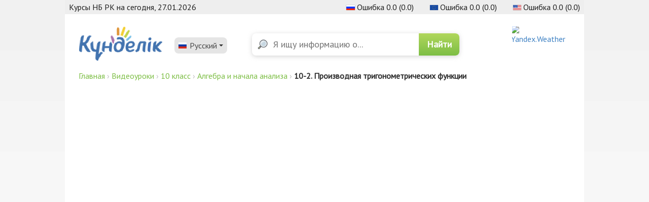

--- FILE ---
content_type: text/html; charset=utf-8
request_url: https://portal.kundelik.kz/ru/video-lessons/grades/10/subjects/54-Algebra-i-nachala-analiza/lessons/7811-Algebra-i-nachala-analiza-10022021-Proizvodnaya-trigonometricheskih-funktsii
body_size: 6714
content:
<!DOCTYPE html>
<html>
  <head>
    <meta charset="UTF-8">
    <title>Kundelik.kz</title>

    <meta name="csrf-param" content="authenticity_token" />
<meta name="csrf-token" content="RReZzCCuHFY-5HWVZE_oi0kJK0E856TqRJKZZr_oG66ukqGXG59ZcdfbFHHsgL_iVruCkXzIAFRxUXRKEk6bvQ" />
    

    <script src="https://code.jquery.com/jquery-3.7.1.min.js" integrity="sha256-/JqT3SQfawRcv/BIHPThkBvs0OEvtFFmqPF/lYI/Cxo=" crossorigin="anonymous"></script>

    <link rel="stylesheet" href="/assets/application-86dadea54aa490c555d4d8c04b580b9098d78d876564b2466455b6bb594cdb4f.css" media="all" data-turbolinks-track="reload" />
    <script src="/assets/application-6cf7f3a55fdbeb39c854c6f913c9bdf9e6df26584f9961c0a871e55f62cb9944.js" data-turbolinks-track="reload" integrity="sha256-bPfzpV/b6znIVMb5E8m9+ebfJlhPmWHAqHHlX2LLmUQ="></script>

    <script src="https://unpkg.com/masonry-layout@4/dist/masonry.pkgd.min.js"></script>
    <script src="https://api-maps.yandex.ru/2.1/?apikey=982afdf5-63cf-462b-a206-937e7a0afef3&lang=en_US" type="text/javascript"></script>

    <link rel="stylesheet" href="https://cdnjs.cloudflare.com/ajax/libs/selectize.js/0.12.6/css/selectize.default.min.css" />
    <script src="https://cdnjs.cloudflare.com/ajax/libs/selectize.js/0.12.6/js/standalone/selectize.min.js"></script>

    <link rel="stylesheet" type="text/css" href="//cdn.jsdelivr.net/gh/kenwheeler/slick@1.8.1/slick/slick.css"/>
    <link rel="stylesheet" type="text/css" href="//cdn.jsdelivr.net/gh/kenwheeler/slick@1.8.1/slick/slick-theme.css"/>
    <script type="text/javascript" src="//cdn.jsdelivr.net/gh/kenwheeler/slick@1.8.1/slick/slick.min.js"></script>
    <meta name="yandex-verification" content="55083c89baef38b5" />
    <meta name="google-site-verification" content="662CTwlwtDlcclnqbdtcWbLuXBKI_4LCVR98EBkT4d0" />
    <meta name="viewport" content="width=device-width, initial-scale=1">
    <script src="//code.jquery.com/jquery-migrate-1.2.1.min.js"></script>
    <link rel="apple-touch-icon" type="image/x-icon" href="/assets/favicons/apple-icon-57x57-63380888129949d58d965a19e5cbf9da4a02f0ec9d5f4608675499d466375a7a.png" sizes="57x57" />
    <link rel="apple-touch-icon" type="image/x-icon" href="/assets/favicons/apple-icon-60x60-4200aed5b82a1d86115ac507088fc684fd935471b100ee65616a2bbda490b7e8.png" sizes="60x60" />
    <link rel="apple-touch-icon" type="image/x-icon" href="/assets/favicons/apple-icon-72x72-1ce886b3f41e617db56032d217b2b122e1ca3752f4836f1787f9e318c1d12b9e.png" sizes="72x72" />
    <link rel="apple-touch-icon" type="image/x-icon" href="/assets/favicons/apple-icon-76x76-0d8cf711250874ea44b981af8d2c016d63e548f1209dff5ff21625604c5f3a01.png" sizes="76x76" />
    <link rel="apple-touch-icon" type="image/x-icon" href="/assets/favicons/apple-icon-114x114-e0a73ed901f78ad6b011440c0877c641ef91b7c600a8de249c8f1156fd323606.png" sizes="114x114" />
    <link rel="apple-touch-icon" type="image/x-icon" href="/assets/favicons/apple-icon-120x120-6661eff0191f8207100ab105f45fa38cdf0dd6fc61ea7d84765dfd66ac566e61.png" sizes="120x120" />
    <link rel="apple-touch-icon" type="image/x-icon" href="/assets/favicons/apple-icon-144x144-a6ff10d5bc91aeda3c26a21add8dd4005f2a68b5f524c0d4b7872ed7c1da5d4a.png" sizes="144x144" />
    <link rel="apple-touch-icon" type="image/x-icon" href="/assets/favicons/apple-icon-152x152-993d043ad69c78bd110c3e8ba88141e8a04dbd84263892bef9b9bd2990177219.png" sizes="152x152" />
    <link rel="apple-touch-icon" type="image/x-icon" href="/assets/favicons/apple-icon-180x180-3f361647ad1f6c00346ef193c54115fc97f338881a37f9687d25bb711d729159.png" sizes="180x180" />
    <link rel="icon" type="image/png" href="/assets/favicons/android-icon-192x192-b0f3e36c75a1f8d52f8d7b51ad5417d8d7c2204924b00cb4c49bf4584d7a8c19.png" sizes="192x192" />
    <link rel="icon" type="image/png" href="/assets/favicons/favicon-32x32-f70473c2b69d6ae6666a66b3d574e81412bb6c9fe185e69238d6c3f7b8512c23.png" sizes="32x32" />
    <link rel="icon" type="image/png" href="/assets/favicons/favicon-96x96-ad4692a11c91522f44a49047b2837b049c02a8faddc21e5a71bf1b7e1d37ac06.png" sizes="96x96" />
    <link rel="icon" type="image/png" href="/assets/favicons/favicon-16x16-24c1c93a3789e818080369c467b437ee9a2780bfbb30cc7ed453c2542cf1dcae.png" sizes="16x16" />
    <meta property="og:title" content="Kundelik.kz" />
    <meta property="og:type" content="website" />
    <meta property="og:url" content="https://portal.kundelik.kz" />
    <meta property="og:image" content="https://static.kundelik.kz/img/icons/favicons_Kz/apple/152x152.png" />
    <meta property="og:site_name" content="Kundelik.kz"/>
    <meta property="og:description" content="Kundelik.kz — Цифровая образовательная платформа Казахстана" />
    <meta property="yandex_recommendations_title" content="Kundelik.kz"/>
    <meta property="yandex_recommendations_image" content="https://static.kundelik.kz/img/icons/favicons_Kz/apple/152x152.png"/>
    <meta name="description" content="Kundelik.kz — Цифровая образовательная платформа Казахстана" />
    <!--  <script data-ad-client="ca-pub-6887496529548997" async src="https://pagead2.googlesyndication.com/pagead/js/adsbygoogle.js"></script> -->
    <!-- Yandex.Metrika counter -->
<script type="text/javascript" >
  (function(m,e,t,r,i,k,a){m[i]=m[i]||function(){(m[i].a=m[i].a||[]).push(arguments)};
    m[i].l=1*new Date();k=e.createElement(t),a=e.getElementsByTagName(t)[0],k.async=1,k.src=r,a.parentNode.insertBefore(k,a)})
  (window, document, "script", "https://mc.yandex.ru/metrika/tag.js", "ym");

  ym(53684116, "init", {
    clickmap:true,
    trackLinks:true,
    accurateTrackBounce:true
  });
</script>
<noscript><div><img src="https://mc.yandex.ru/watch/53684116" style="position:absolute; left:-9999px;" alt="" /></div></noscript>
<!-- /Yandex.Metrika counter -->
      <meta property="og:site_name" content="Kundelik">
  <meta property="og:title" content="10-2. Производная тригонометрических функции " />
  <meta property="og:description" content="" />
  <meta property="og:image" itemprop="image" content="/store/videolessons_lesson/7811/poster/9149ca6897e5909cdb47600b08513bd7.png">
  <meta property="og:type" content="website" />
  <meta property="og:updated_time" content="1769416114" />

    <!-- <script data-ad-client="ca-pub-8122604857359730" async src="https://pagead2.googlesyndication.com/pagead/js/adsbygoogle.js"></script> -->
  </head>

  <body>
    <input type="hidden" id="locale" value="ru" />

      <!--Площадка: [Site] | Kundelik Portal / [Site] | Kundelik Portal / [Kundelik Portal] [2500x1200] - Брендирование-->
<div id="adfox_15603221956274631"></div>
<script>
  window.addEventListener('load', function () {
    if (!mobilecheck()) {
      window.Ya.adfoxCode.createAdaptive({
        ownerId: 264109,
        containerId: 'adfox_15603221956274631',
        params: {
          p1: 'cfdgp',
          p2: 'glcj',
          puid1: '',
          puid2: '',
          puid3: '',
          puid4: '',
          puid5: '',
          puid6: '',
          puid7: '',
          puid8: '',
          puid9: '',
          puid10: '',
          puid11: '',
          puid12: '',
          puid13: '',
          puid14: '',
          puid15: '',
          puid16: '',
          puid17: '',
          puid18: '',
          puid19: '',
          puid20: '',
          puid21: '',
          puid22: '',
          puid23: '',
          puid24: ''
        }
      }, ['desktop'], {
        tabletWidth: 830,
        phoneWidth: 480,
        isAutoReloads: false
      });
    }
  });
</script>


    <div id="main_content"></div>

    <nav class="mobile-nav">
  <div class="locale-switch">
    <div class="current">

      <img src="/assets/ru-5b51b57f63cf58e451abddeaee39a8c7b133cb3d58c6ef1a903883bda7c346b0.svg" /> Русский
    </div>
    
    <div class="overlay">
      <div class="menu">
          <a class="active" href="/ru/video-lessons/grades/10/subjects/54-Algebra-i-nachala-analiza/lessons/7811-Algebra-i-nachala-analiza-10022021-Proizvodnaya-trigonometricheskih-funktsii">
            <img src="/assets/ru-5b51b57f63cf58e451abddeaee39a8c7b133cb3d58c6ef1a903883bda7c346b0.svg" /> Русский
</a>          <a class="" href="/video-lessons/grades/10/subjects/54-Algebra-i-nachala-analiza/lessons/7811-Algebra-i-nachala-analiza-10022021-Proizvodnaya-trigonometricheskih-funktsii">
            <img src="/assets/kz-df0b2f22162da91734cb286e71c31023172790afa499c617cdfbb18a2c0446cc.svg" /> Қазақша
</a>      </div>
    </div>
  </div>

  <script>
    $(".mobile-nav .locale-switch").each(function() {
      var el = $(this),
        current = $(".current", el);

      current.click(function() {
        el.toggleClass("opened");
      });
    });
  </script>

  <a href="/ru">
    <img class="logo" src="/assets/logo-1ec33f1f4a24dedfff37dac1b2a1e64a56422fa354be6f196ced3d0f8e3b1078.png" />
</a>
  <div class="search-widget">
    <div class="toggle">
      <img src="/assets/phone-navbar/search-22f8876da1329aae6cd6d6e77d7296dc5352cdf281017ce5d6fca32812bac593.svg" />
    </div>
    <div class="overlay">
      <form class="search-form" action="/ru/search" accept-charset="UTF-8" method="get">
        <input placeholder="Я ищу информацию о..." type="text" name="term" id="term" />
        <input type="submit" name="commit" value="Найти" data-disable-with="Найти" />
</form>    </div>
  </div>

  <script>
    $(".mobile-nav .search-widget").each(function() {
      var el = $(this),
        toggle = $(".toggle", el);

      toggle.click(function() { el.toggleClass("opened"); });
    });
  </script>
</nav>


    <div class="main container">
      
<div class="currency-rates-widget">
  <div class="currency-meta">Курсы НБ РК на сегодня, 27.01.2026</div>
  <div class="currency-block">
    <img src="/assets/currency_rates/russia-02c66674c0be024c8c32f5964624250477000db34441e60b7040ebc750b1900e.png" />
    Ошибка
    0.0
    <span class="0">(0.0)</span>
  </div>
  <div class="currency-block">
    <img src="/assets/currency_rates/euro-3a1e6eb3538547138b903b916f9f5cf1a72f8d87059b6508747b2c4cb560639d.png" />
    Ошибка
    0.0
    <span class="0">(0.0)</span>
  </div>
  <div class="currency-block">
    <img src="/assets/currency_rates/usa-467817137bed22ed49050c030b7d3611825e5a83215d444fb7db1f851b3a48ba.png" />
    Ошибка
    0.0
    <span class="0">(0.0)</span>
  </div>
</div>
      <nav class="desktop-nav">
  <div>
    <a href="/ru">
      <img class="logo" src="/assets/logo-1ec33f1f4a24dedfff37dac1b2a1e64a56422fa354be6f196ced3d0f8e3b1078.png" />
</a>    <div class="locale-switch">
      <div class="current">
        <img src="/assets/ru-5b51b57f63cf58e451abddeaee39a8c7b133cb3d58c6ef1a903883bda7c346b0.svg" /> Русский
      </div>
      <div class="menu">
          <a class="" href="/video-lessons/grades/10/subjects/54-Algebra-i-nachala-analiza/lessons/7811-Algebra-i-nachala-analiza-10022021-Proizvodnaya-trigonometricheskih-funktsii">
            <img src="/assets/kz-df0b2f22162da91734cb286e71c31023172790afa499c617cdfbb18a2c0446cc.svg" /> Қазақша
</a>          <a class="active" href="/ru/video-lessons/grades/10/subjects/54-Algebra-i-nachala-analiza/lessons/7811-Algebra-i-nachala-analiza-10022021-Proizvodnaya-trigonometricheskih-funktsii">
            <img src="/assets/ru-5b51b57f63cf58e451abddeaee39a8c7b133cb3d58c6ef1a903883bda7c346b0.svg" /> Русский
</a>      </div>
    </div>
  </div>
    <form class="search-form" action="/ru/search" accept-charset="UTF-8" method="get">
      <input placeholder="Я ищу информацию о..." type="text" name="term" id="term" />
      <input type="submit" name="commit" value="Найти" data-disable-with="Найти" />
</form>  <div id="weather-widget">
    <a href="https://clck.yandex.ru/redir/dtype=stred/pid=7/cid=1228/*https://yandex.com/weather/163" target="_blank"
       rel="noopener noreferrer"><img src="https://info.weather.yandex.net/163/2_white.ru.png?domain=us" border="0" alt="Yandex.Weather"/><img width="1" height="1" src="https://clck.yandex.ru/click/dtype=stred/pid=7/cid=1227/*https://img.yandex.ru/i/pix.gif" alt="" border="0"/></a>
</div>

  <script>
    $(".desktop-nav .locale-switch").each(function() {
      var el = $(this),
        current = $(".current", el);

      current.click(function() { el.toggleClass("opened"); });
      el.mouseleave(function() { el.removeClass("opened"); });
    });
  </script>
</nav>

      <div class="breadcrumbs"><a href="/ru">Главная</a> &rsaquo; <a href="/ru/video-lessons">Видеоуроки</a> &rsaquo; <a href="/ru/video-lessons/grades/10">10 класс</a> &rsaquo; <a href="/ru/video-lessons/grades/10/subjects/54-Algebra-i-nachala-analiza">Алгебра и начала анализа</a> &rsaquo; <span class="current">10-2. Производная тригонометрических функции </span></div>

      

<div class="video-lessons__lesson">
  <div class="embed">
    <iframe width="560" height="315" src="https://www.youtube.com/embed/GB9BPw2FKhA?si=7N8UcKlVyZtVbqK8" title="YouTube video player" frameborder="0" allow="accelerometer; autoplay; clipboard-write; encrypted-media; gyroscope; picture-in-picture; web-share" referrerpolicy="strict-origin-when-cross-origin" allowfullscreen sandbox="allow-same-origin allow-scripts allow-popups allow-presentation"></iframe>
  </div>

  <div class="header">
    <div class="info">
      <h1>10-2. Производная тригонометрических функции </h1>
      <div class="attributes">
        Автор урока: ҚР БжҒМ<br/>
        Источник: EL ARNA<br/>
        Язык: ru
      </div>
    </div>
    <div class="share">
      Поделиться
      <a title="Whatsapp" target="_blank" rel="noopener noreferrer" href="https://api.whatsapp.com/send?text=https://portal.kundelik.kz/ru/video-lessons/grades/10/subjects/54-Algebra-i-nachala-analiza/lessons/7811-Algebra-i-nachala-analiza-10022021-Proizvodnaya-trigonometricheskih-funktsii">
        <img src="/assets/share-whatsapp-8d948006907b949f54a2078379b94f9307c599a6f658cc47e5477e917171d549.png" />
</a>      <a title="Telegram" target="_blank" rel="noopener noreferrer" href="https://telegram.me/share/url?url=https://portal.kundelik.kz/ru/video-lessons/grades/10/subjects/54-Algebra-i-nachala-analiza/lessons/7811-Algebra-i-nachala-analiza-10022021-Proizvodnaya-trigonometricheskih-funktsii">
        <img src="/assets/share-telegram-7849b062a11981e892de389a93720b5d348a0cc78d0a34bb02bd9d4f2c30cbe2.png" />
</a>    </div>
  </div>
  <div class="description">
    
  </div>

</div>

      <div class="footer">
  <div class="top">
    <div class="container">
      <div class="row">
        <div class="col-3">
          <h3>Возможности Күнделік</h3>
          <a href="https://kundelik.kz/features#/teachers">Учителям</a>
          <a href="https://kundelik.kz/features#/parents">Родителям</a>
          <a href="https://kundelik.kz/features#/students">Учащимся</a>
          <a href="https://kundelik.kz/features#/governments">Госорганам</a>
        </div>
        <div class="col-3">
          <h3>О Компании</h3>
          <a href="https://kundelik.kz/about">О нас</a>
          <a href="https://kundelik.kz/news">Новости</a>
          <a href="https://kundelik.kz/contacts">Контакты</a>

          <div class="social">
            <a href="https://www.facebook.com/kundelik/">
              <img src="/assets/footer-fb-14c5cab5ed2fa00cda187127c9fcc0e3bff73aba06fb445a69ccb4bb4a05004b.svg" />
</a>            <a target="_blank" rel="noopener noreferrer" href="https://www.youtube.com/channel/UCtPa-Vpfm8vn_ZRl7dRA6ww">
              <img target="_blank" rel="noopener noreferrer" src="/assets/footer-youtube-e2950a79bc22e17887be44cd2bb8a5854577149ca1ffacf186bd1d0b6e971226.svg" />
</a>          </div>
        </div>
        <div class="col-3">
          <h3>Поддержка</h3>
          <a href="https://kundelik.zendesk.com/hc/ru">Портал службы поддержки</a>

          <h3 style="font-size: 16px;">Мобильные приложения</h3>
          <a class="app-link" target="_blank" rel="noopener noreferrer" href="https://apple.co/2KPFoJs">
            <img src="/assets/appstore-e910fd0c1777bd52e89d87d854f058bbba516de764cd1adfe06c7776734dd677.svg" />
</a>          <a class="app-link" target="_blank" rel="noopener noreferrer" href="http://bit.ly/30teaxF">
            <img src="/assets/googleplay-dcdaba2d8428f3dc8e46eeed61bea58b02aab5ff3bf3e19a9a8493b8b7472362.svg" />
</a>        </div>
        <div class="col-3">
          <h3>Партнерам</h3>
          <a href="https://kundelik.kz/forpartners">Информационные возможности</a>
        </div>
      </div>
    </div>
  </div>
  <div class="bottom">
    <div class="row">
      <div class="col-4">
        <div class="counter">
          <a href="http://zero.kz/?s=68956" target="_blank" rel="noopener noreferrer"><img alt="ZERO.KZ" src="https://c.zero.kz/z.png?u=68956&amp;t=1&amp;cc=z5cf013d99c42e&amp;s=5d14d4f795385&amp;sh=1&amp;slt=552710&amp;sls=5d0c65f156b6a&amp;d=0&amp;wd=1440&amp;hg=900&amp;cd=24&amp;w=1235&amp;h=788&amp;ln=en-us&amp;je=0&amp;cs=UTF-8&amp;ce=1&amp;du=https%3A%2F%2Fkundelik.kz%2F&amp;tz=-360&amp;dt=Kundelik.kz&amp;9.86282990202525" width="88" height="31" border="0px"></a>
        </div>
      </div>
      <div class="col-4">
        <a class="toc" href="https://kundelik.kz/agreements/terms">Пользовательское соглашение</a>
      </div>
      <div class="col-4">
        <a class="copyright" href="#">2026 ТОО «Kүнделік (Kundelik)»</a>
      </div>
    </div>
    <div class="row">
      <div class="col-3">
        <a class="switch-to-v1-link" href="/ru/switch_to_v2">Перейти на новую версию сайта</a>
      </div>
    </div>
  </div>
</div>
    </div>

      <script src="https://yastatic.net/pcode/adfox/loader.js" crossorigin="anonymous" async></script>
  </body>
</html>
